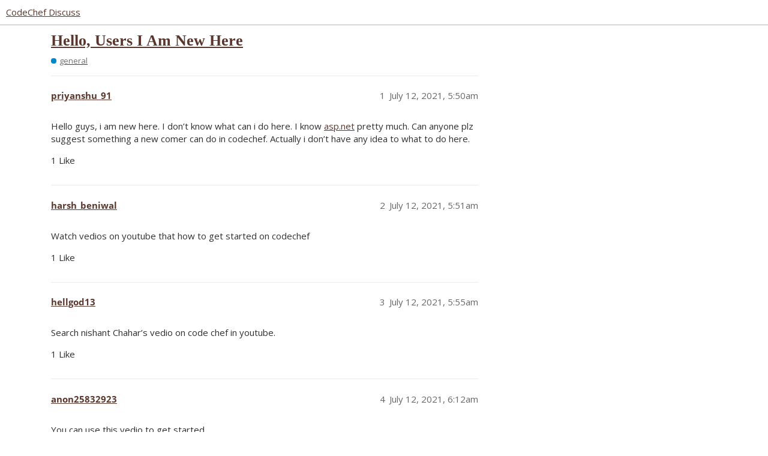

--- FILE ---
content_type: text/html; charset=utf-8
request_url: https://discuss.codechef.com/t/hello-users-i-am-new-here/92311
body_size: 3487
content:
<!DOCTYPE html>
<html lang="en">
  <head>
    <meta charset="utf-8">
    <title>Hello, Users I Am New Here - general - CodeChef Discuss</title>
    <meta name="description" content="Hello guys, i am new here. I don’t know what can i do here. I know asp.net pretty much. Can anyone plz suggest  something a new comer can do in codechef. Actually i don’t have any idea to what to do here.">
    <meta name="generator" content="Discourse 3.2.0.beta2-dev - https://github.com/discourse/discourse version b6d9aa5a4c70feac4a38085ba76630d2875781b7">
<link rel="icon" type="image/png" href="https://s3.amazonaws.com/discourseproduction/optimized/4X/f/3/1/f317ab263bb1420d592af9fa11fbd7b636114c91_2_32x32.png">
<link rel="apple-touch-icon" type="image/png" href="https://s3.amazonaws.com/discourseproduction/optimized/1X/cb736284dfcba3606ca2751d7bafe7ac0be12b54_2_180x180.png">
<meta name="theme-color" media="all" content="#ffffff">

<meta name="viewport" content="width=device-width, initial-scale=1.0, minimum-scale=1.0, user-scalable=yes, viewport-fit=cover">
<link rel="canonical" href="https://discuss.codechef.com/t/hello-users-i-am-new-here/92311" />

<link rel="search" type="application/opensearchdescription+xml" href="https://discuss.codechef.com/opensearch.xml" title="CodeChef Discuss Search">

    <link href="/stylesheets/color_definitions_new-light_5_2_64944c553678d0de9d69e7b223895c5b9ad41ebd.css?__ws=discuss.codechef.com" media="all" rel="stylesheet" class="light-scheme"/>

  <link href="/stylesheets/desktop_c3411232248b0a2c74888eddfa9a1ae5cb6a0101.css?__ws=discuss.codechef.com" media="all" rel="stylesheet" data-target="desktop"  />



  <link href="/stylesheets/checklist_c3411232248b0a2c74888eddfa9a1ae5cb6a0101.css?__ws=discuss.codechef.com" media="all" rel="stylesheet" data-target="checklist"  />
  <link href="/stylesheets/discourse-codechef-user-custom_c3411232248b0a2c74888eddfa9a1ae5cb6a0101.css?__ws=discuss.codechef.com" media="all" rel="stylesheet" data-target="discourse-codechef-user-custom"  />
  <link href="/stylesheets/discourse-details_c3411232248b0a2c74888eddfa9a1ae5cb6a0101.css?__ws=discuss.codechef.com" media="all" rel="stylesheet" data-target="discourse-details"  />
  <link href="/stylesheets/discourse-lazy-videos_c3411232248b0a2c74888eddfa9a1ae5cb6a0101.css?__ws=discuss.codechef.com" media="all" rel="stylesheet" data-target="discourse-lazy-videos"  />
  <link href="/stylesheets/discourse-local-dates_c3411232248b0a2c74888eddfa9a1ae5cb6a0101.css?__ws=discuss.codechef.com" media="all" rel="stylesheet" data-target="discourse-local-dates"  />
  <link href="/stylesheets/discourse-math_c3411232248b0a2c74888eddfa9a1ae5cb6a0101.css?__ws=discuss.codechef.com" media="all" rel="stylesheet" data-target="discourse-math"  />
  <link href="/stylesheets/discourse-presence_c3411232248b0a2c74888eddfa9a1ae5cb6a0101.css?__ws=discuss.codechef.com" media="all" rel="stylesheet" data-target="discourse-presence"  />
  <link href="/stylesheets/discourse-solved_c3411232248b0a2c74888eddfa9a1ae5cb6a0101.css?__ws=discuss.codechef.com" media="all" rel="stylesheet" data-target="discourse-solved"  />
  <link href="/stylesheets/docker_manager_c3411232248b0a2c74888eddfa9a1ae5cb6a0101.css?__ws=discuss.codechef.com" media="all" rel="stylesheet" data-target="docker_manager"  />
  <link href="/stylesheets/poll_c3411232248b0a2c74888eddfa9a1ae5cb6a0101.css?__ws=discuss.codechef.com" media="all" rel="stylesheet" data-target="poll"  />
  <link href="/stylesheets/poll_desktop_c3411232248b0a2c74888eddfa9a1ae5cb6a0101.css?__ws=discuss.codechef.com" media="all" rel="stylesheet" data-target="poll_desktop"  />

  <link href="/stylesheets/desktop_theme_8_a092171d2d86feabf550c9e2b29ed2115aef00df.css?__ws=discuss.codechef.com" media="all" rel="stylesheet" data-target="desktop_theme" data-theme-id="8" data-theme-name="custom header links"/>
<link href="/stylesheets/desktop_theme_2_32ae6eaa578a6c437782c418956134bcc3c055f4.css?__ws=discuss.codechef.com" media="all" rel="stylesheet" data-target="desktop_theme" data-theme-id="2" data-theme-name="light"/>

    

<link rel="preload" href="/theme-javascripts/fe0a4be30230b8b785385b726f66c9dc3d87acd5.js?__ws=discuss.codechef.com" as="script">
<script defer="" src="/theme-javascripts/fe0a4be30230b8b785385b726f66c9dc3d87acd5.js?__ws=discuss.codechef.com" data-theme-id="2"></script>

    
        <link rel="alternate nofollow" type="application/rss+xml" title="RSS feed of &#39;Hello, Users I Am New Here&#39;" href="https://discuss.codechef.com/t/hello-users-i-am-new-here/92311.rss" />
    <meta property="og:site_name" content="CodeChef Discuss" />
<meta property="og:type" content="website" />
<meta name="twitter:card" content="summary" />
<meta property="og:image" content="https://s3.amazonaws.com/discourseproduction/original/3X/5/e/5eea2925770b73a79e77dc2df02c518cf36de65a.svg" />
<meta property="og:url" content="https://discuss.codechef.com/t/hello-users-i-am-new-here/92311" />
<meta name="twitter:url" content="https://discuss.codechef.com/t/hello-users-i-am-new-here/92311" />
<meta property="og:title" content="Hello, Users I Am New Here" />
<meta name="twitter:title" content="Hello, Users I Am New Here" />
<meta property="og:description" content="Hello guys, i am new here. I don’t know what can i do here. I know asp.net pretty much. Can anyone plz suggest  something a new comer can do in codechef. Actually i don’t have any idea to what to do here." />
<meta name="twitter:description" content="Hello guys, i am new here. I don’t know what can i do here. I know asp.net pretty much. Can anyone plz suggest  something a new comer can do in codechef. Actually i don’t have any idea to what to do here." />
<meta property="og:article:section" content="general" />
<meta property="og:article:section:color" content="0088CC" />
<meta name="twitter:label1" value="Reading time" />
<meta name="twitter:data1" value="1 mins 🕑" />
<meta name="twitter:label2" value="Likes" />
<meta name="twitter:data2" value="5 ❤" />
<meta property="article:published_time" content="2021-07-12T05:50:05+00:00" />
<meta property="og:ignore_canonical" content="true" />


    
  </head>
  <body class="crawler ">
    <link rel="preload" href="/theme-javascripts/ce88769108fd2106b5a26d6fc969c7b440826e3e.js?__ws=discuss.codechef.com" as="script">
<script defer="" src="/theme-javascripts/ce88769108fd2106b5a26d6fc969c7b440826e3e.js?__ws=discuss.codechef.com" data-theme-id="7"></script>

    <header>
  <a href="/">
    CodeChef Discuss
  </a>
</header>

    <div id="main-outlet" class="wrap" role="main">
        <div id="topic-title">
    <h1>
      <a href="/t/hello-users-i-am-new-here/92311">Hello, Users I Am New Here</a>
    </h1>

      <div class="topic-category" itemscope itemtype="http://schema.org/BreadcrumbList">
          <span itemprop="itemListElement" itemscope itemtype="http://schema.org/ListItem">
            <a href="https://discuss.codechef.com/c/general/11" class="badge-wrapper bullet" itemprop="item">
              <span class='badge-category-bg' style='background-color: #0088CC'></span>
              <span class='badge-category clear-badge'>
                <span class='category-name' itemprop='name'>general</span>
              </span>
            </a>
            <meta itemprop="position" content="1" />
          </span>
      </div>

  </div>

  

    <div itemscope itemtype='http://schema.org/DiscussionForumPosting'>
      <meta itemprop='headline' content='Hello, Users I Am New Here'>
        <meta itemprop='articleSection' content='general'>
      <meta itemprop='keywords' content=''>
      <div itemprop='publisher' itemscope itemtype="http://schema.org/Organization">
        <meta itemprop='name' content='CodeChef'>
          <div itemprop='logo' itemscope itemtype="http://schema.org/ImageObject">
            <meta itemprop='url' content='https://s3.amazonaws.com/discourseproduction/original/3X/5/9/591957e57c88c55bbaf81f2199f35a5a3dc31aa0.svg'>
          </div>
      </div>

          <div id='post_1'  class='topic-body crawler-post'>
            <div class='crawler-post-meta'>
              <span class="creator" itemprop="author" itemscope itemtype="http://schema.org/Person">
                <a itemprop="url" href='https://discuss.codechef.com/u/priyanshu_91'><span itemprop='name'>priyanshu_91</span></a>
                
              </span>

              <link itemprop="mainEntityOfPage" href="https://discuss.codechef.com/t/hello-users-i-am-new-here/92311">


              <span class="crawler-post-infos">
                  <time itemprop='datePublished' datetime='2021-07-12T05:50:05Z' class='post-time'>
                    July 12, 2021,  5:50am
                  </time>
                  <meta itemprop='dateModified' content='2021-07-12T05:50:05Z'>
              <span itemprop='position'>1</span>
              </span>
            </div>
            <div class='post' itemprop='articleBody'>
              <p>Hello guys, i am new here. I don’t know what can i do here. I know <a href="http://asp.net" rel="noopener nofollow ugc">asp.net</a> pretty much. Can anyone plz suggest  something a new comer can do in codechef. Actually i don’t have any idea to what to do here.</p>
            </div>

            <div itemprop="interactionStatistic" itemscope itemtype="http://schema.org/InteractionCounter">
              <meta itemprop="interactionType" content="http://schema.org/LikeAction"/>
              <meta itemprop="userInteractionCount" content="1" />
              <span class='post-likes'>1 Like</span>
            </div>

            <div itemprop="interactionStatistic" itemscope itemtype="http://schema.org/InteractionCounter">
                <meta itemprop="interactionType" content="http://schema.org/CommentAction"/>
                <meta itemprop="userInteractionCount" content="1" />
              </div>

          </div>
          <div id='post_2' itemprop='comment' itemscope itemtype='http://schema.org/Comment' class='topic-body crawler-post'>
            <div class='crawler-post-meta'>
              <span class="creator" itemprop="author" itemscope itemtype="http://schema.org/Person">
                <a itemprop="url" href='https://discuss.codechef.com/u/harsh_beniwal'><span itemprop='name'>harsh_beniwal</span></a>
                
              </span>

              <link itemprop="mainEntityOfPage" href="https://discuss.codechef.com/t/hello-users-i-am-new-here/92311">


              <span class="crawler-post-infos">
                  <time itemprop='datePublished' datetime='2021-07-12T05:51:20Z' class='post-time'>
                    July 12, 2021,  5:51am
                  </time>
                  <meta itemprop='dateModified' content='2021-07-12T05:51:20Z'>
              <span itemprop='position'>2</span>
              </span>
            </div>
            <div class='post' itemprop='text'>
              <p>Watch vedios on youtube that how to get started on codechef</p>
            </div>

            <div itemprop="interactionStatistic" itemscope itemtype="http://schema.org/InteractionCounter">
              <meta itemprop="interactionType" content="http://schema.org/LikeAction"/>
              <meta itemprop="userInteractionCount" content="1" />
              <span class='post-likes'>1 Like</span>
            </div>

            <div itemprop="interactionStatistic" itemscope itemtype="http://schema.org/InteractionCounter">
                <meta itemprop="interactionType" content="http://schema.org/CommentAction"/>
                <meta itemprop="userInteractionCount" content="1" />
              </div>

          </div>
          <div id='post_3' itemprop='comment' itemscope itemtype='http://schema.org/Comment' class='topic-body crawler-post'>
            <div class='crawler-post-meta'>
              <span class="creator" itemprop="author" itemscope itemtype="http://schema.org/Person">
                <a itemprop="url" href='https://discuss.codechef.com/u/hellgod13'><span itemprop='name'>hellgod13</span></a>
                
              </span>

              <link itemprop="mainEntityOfPage" href="https://discuss.codechef.com/t/hello-users-i-am-new-here/92311">


              <span class="crawler-post-infos">
                  <time itemprop='datePublished' datetime='2021-07-12T05:55:12Z' class='post-time'>
                    July 12, 2021,  5:55am
                  </time>
                  <meta itemprop='dateModified' content='2021-07-12T05:55:12Z'>
              <span itemprop='position'>3</span>
              </span>
            </div>
            <div class='post' itemprop='text'>
              <p>Search nishant Chahar’s vedio on code chef  in youtube.</p>
            </div>

            <div itemprop="interactionStatistic" itemscope itemtype="http://schema.org/InteractionCounter">
              <meta itemprop="interactionType" content="http://schema.org/LikeAction"/>
              <meta itemprop="userInteractionCount" content="1" />
              <span class='post-likes'>1 Like</span>
            </div>

            <div itemprop="interactionStatistic" itemscope itemtype="http://schema.org/InteractionCounter">
                <meta itemprop="interactionType" content="http://schema.org/CommentAction"/>
                <meta itemprop="userInteractionCount" content="1" />
              </div>

          </div>
          <div id='post_4' itemprop='comment' itemscope itemtype='http://schema.org/Comment' class='topic-body crawler-post'>
            <div class='crawler-post-meta'>
              <span class="creator" itemprop="author" itemscope itemtype="http://schema.org/Person">
                <a itemprop="url" href='https://discuss.codechef.com/u/anon25832923'><span itemprop='name'>anon25832923</span></a>
                
              </span>

              <link itemprop="mainEntityOfPage" href="https://discuss.codechef.com/t/hello-users-i-am-new-here/92311">


              <span class="crawler-post-infos">
                  <time itemprop='datePublished' datetime='2021-07-12T06:12:11Z' class='post-time'>
                    July 12, 2021,  6:12am
                  </time>
                  <meta itemprop='dateModified' content='2021-07-12T06:12:11Z'>
              <span itemprop='position'>4</span>
              </span>
            </div>
            <div class='post' itemprop='text'>
              <p>You can use this vedio to get started</p><div class="youtube-onebox lazy-video-container" data-video-id="kunW0mPBZpQ" data-video-title="How to use CodeChef Effectively? 🔥🔥Beginners Guide 💯🔥Competitive Programming Noob 🥺 to Pro 😎🔥" data-video-start-time="0" data-provider-name="youtube">
  <a href="https://www.youtube.com/watch?v=kunW0mPBZpQ" target="_blank" rel="noopener nofollow ugc">
    <img class="youtube-thumbnail" src="https://img.youtube.com/vi/kunW0mPBZpQ/maxresdefault.jpg" title="How to use CodeChef Effectively? 🔥🔥Beginners Guide 💯🔥Competitive Programming Noob 🥺 to Pro 😎🔥" width="690" height="388">
  </a>
</div>

            </div>

            <div itemprop="interactionStatistic" itemscope itemtype="http://schema.org/InteractionCounter">
              <meta itemprop="interactionType" content="http://schema.org/LikeAction"/>
              <meta itemprop="userInteractionCount" content="1" />
              <span class='post-likes'>1 Like</span>
            </div>

            <div itemprop="interactionStatistic" itemscope itemtype="http://schema.org/InteractionCounter">
                <meta itemprop="interactionType" content="http://schema.org/CommentAction"/>
                <meta itemprop="userInteractionCount" content="1" />
              </div>

          </div>
          <div id='post_5' itemprop='comment' itemscope itemtype='http://schema.org/Comment' class='topic-body crawler-post'>
            <div class='crawler-post-meta'>
              <span class="creator" itemprop="author" itemscope itemtype="http://schema.org/Person">
                <a itemprop="url" href='https://discuss.codechef.com/u/priyanshu_91'><span itemprop='name'>priyanshu_91</span></a>
                
              </span>

              <link itemprop="mainEntityOfPage" href="https://discuss.codechef.com/t/hello-users-i-am-new-here/92311">


              <span class="crawler-post-infos">
                  <time itemprop='datePublished' datetime='2021-07-12T07:05:27Z' class='post-time'>
                    July 12, 2021,  7:05am
                  </time>
                  <meta itemprop='dateModified' content='2021-07-12T07:05:27Z'>
              <span itemprop='position'>5</span>
              </span>
            </div>
            <div class='post' itemprop='text'>
              <p>Thank you bro11</p>
            </div>

            <div itemprop="interactionStatistic" itemscope itemtype="http://schema.org/InteractionCounter">
              <meta itemprop="interactionType" content="http://schema.org/LikeAction"/>
              <meta itemprop="userInteractionCount" content="0" />
              <span class='post-likes'></span>
            </div>

            <div itemprop="interactionStatistic" itemscope itemtype="http://schema.org/InteractionCounter">
                <meta itemprop="interactionType" content="http://schema.org/CommentAction"/>
                <meta itemprop="userInteractionCount" content="0" />
              </div>

          </div>
          <div id='post_6' itemprop='comment' itemscope itemtype='http://schema.org/Comment' class='topic-body crawler-post'>
            <div class='crawler-post-meta'>
              <span class="creator" itemprop="author" itemscope itemtype="http://schema.org/Person">
                <a itemprop="url" href='https://discuss.codechef.com/u/priyanshu_91'><span itemprop='name'>priyanshu_91</span></a>
                
              </span>

              <link itemprop="mainEntityOfPage" href="https://discuss.codechef.com/t/hello-users-i-am-new-here/92311">


              <span class="crawler-post-infos">
                  <time itemprop='datePublished' datetime='2021-07-12T07:06:01Z' class='post-time'>
                    July 12, 2021,  7:06am
                  </time>
                  <meta itemprop='dateModified' content='2021-07-12T07:06:01Z'>
              <span itemprop='position'>6</span>
              </span>
            </div>
            <div class='post' itemprop='text'>
              <p>Thank you bro!!</p>
            </div>

            <div itemprop="interactionStatistic" itemscope itemtype="http://schema.org/InteractionCounter">
              <meta itemprop="interactionType" content="http://schema.org/LikeAction"/>
              <meta itemprop="userInteractionCount" content="1" />
              <span class='post-likes'>1 Like</span>
            </div>

            <div itemprop="interactionStatistic" itemscope itemtype="http://schema.org/InteractionCounter">
                <meta itemprop="interactionType" content="http://schema.org/CommentAction"/>
                <meta itemprop="userInteractionCount" content="0" />
              </div>

          </div>
          <div id='post_7' itemprop='comment' itemscope itemtype='http://schema.org/Comment' class='topic-body crawler-post'>
            <div class='crawler-post-meta'>
              <span class="creator" itemprop="author" itemscope itemtype="http://schema.org/Person">
                <a itemprop="url" href='https://discuss.codechef.com/u/priyanshu_91'><span itemprop='name'>priyanshu_91</span></a>
                
              </span>

              <link itemprop="mainEntityOfPage" href="https://discuss.codechef.com/t/hello-users-i-am-new-here/92311">


              <span class="crawler-post-infos">
                  <time itemprop='datePublished' datetime='2021-07-12T07:06:51Z' class='post-time'>
                    July 12, 2021,  7:06am
                  </time>
                  <meta itemprop='dateModified' content='2021-07-12T07:06:51Z'>
              <span itemprop='position'>7</span>
              </span>
            </div>
            <div class='post' itemprop='text'>
              <p>Thank you brother!!</p>
            </div>

            <div itemprop="interactionStatistic" itemscope itemtype="http://schema.org/InteractionCounter">
              <meta itemprop="interactionType" content="http://schema.org/LikeAction"/>
              <meta itemprop="userInteractionCount" content="0" />
              <span class='post-likes'></span>
            </div>

            <div itemprop="interactionStatistic" itemscope itemtype="http://schema.org/InteractionCounter">
                <meta itemprop="interactionType" content="http://schema.org/CommentAction"/>
                <meta itemprop="userInteractionCount" content="0" />
              </div>

          </div>
          <div id='post_8' itemprop='comment' itemscope itemtype='http://schema.org/Comment' class='topic-body crawler-post'>
            <div class='crawler-post-meta'>
              <span class="creator" itemprop="author" itemscope itemtype="http://schema.org/Person">
                <a itemprop="url" href='https://discuss.codechef.com/u/surajkushvaha'><span itemprop='name'>surajkushvaha</span></a>
                
              </span>

              <link itemprop="mainEntityOfPage" href="https://discuss.codechef.com/t/hello-users-i-am-new-here/92311">


              <span class="crawler-post-infos">
                  <time itemprop='datePublished' datetime='2021-07-14T08:38:52Z' class='post-time'>
                    July 14, 2021,  8:38am
                  </time>
                  <meta itemprop='dateModified' content='2021-07-14T08:38:52Z'>
              <span itemprop='position'>8</span>
              </span>
            </div>
            <div class='post' itemprop='text'>
              <p>hi you have to see luv competitive programming video on youtube<br>
<a href="https://www.youtube.com/playlist?list=PLauivoElc3ggagradg8MfOZreCMmXMmJ-" class="inline-onebox" rel="noopener nofollow ugc">Competitive Programming/DSA Course | Hindi - YouTube</a></p>
<p>I attached playlist that you can refer.<br>
codechef is for competitive programming.</p>
            </div>

            <div itemprop="interactionStatistic" itemscope itemtype="http://schema.org/InteractionCounter">
              <meta itemprop="interactionType" content="http://schema.org/LikeAction"/>
              <meta itemprop="userInteractionCount" content="0" />
              <span class='post-likes'></span>
            </div>

            <div itemprop="interactionStatistic" itemscope itemtype="http://schema.org/InteractionCounter">
                <meta itemprop="interactionType" content="http://schema.org/CommentAction"/>
                <meta itemprop="userInteractionCount" content="0" />
              </div>

          </div>
    </div>






    </div>
    <footer class="container wrap">
  <nav class='crawler-nav'>
    <ul>
      <li itemscope itemtype='http://schema.org/SiteNavigationElement'>
        <span itemprop='name'>
          <a href='/' itemprop="url">Home </a>
        </span>
      </li>
      <li itemscope itemtype='http://schema.org/SiteNavigationElement'>
        <span itemprop='name'>
          <a href='/categories' itemprop="url">Categories </a>
        </span>
      </li>
      <li itemscope itemtype='http://schema.org/SiteNavigationElement'>
        <span itemprop='name'>
          <a href='/guidelines' itemprop="url">FAQ/Guidelines </a>
        </span>
      </li>
        <li itemscope itemtype='http://schema.org/SiteNavigationElement'>
          <span itemprop='name'>
            <a href='/tos' itemprop="url">Terms of Service </a>
          </span>
        </li>
        <li itemscope itemtype='http://schema.org/SiteNavigationElement'>
          <span itemprop='name'>
            <a href='/privacy' itemprop="url">Privacy Policy </a>
          </span>
        </li>
    </ul>
  </nav>
  <p class='powered-by-link'>Powered by <a href="https://www.discourse.org">Discourse</a>, best viewed with JavaScript enabled</p>
</footer>

    
    <link rel="preload" href="/theme-javascripts/26c514441131c750525ce252dc5310b1df8f3ab5.js?__ws=discuss.codechef.com" as="script">
<script defer="" src="/theme-javascripts/26c514441131c750525ce252dc5310b1df8f3ab5.js?__ws=discuss.codechef.com" data-theme-id="2"></script>

  </body>
  
</html>
